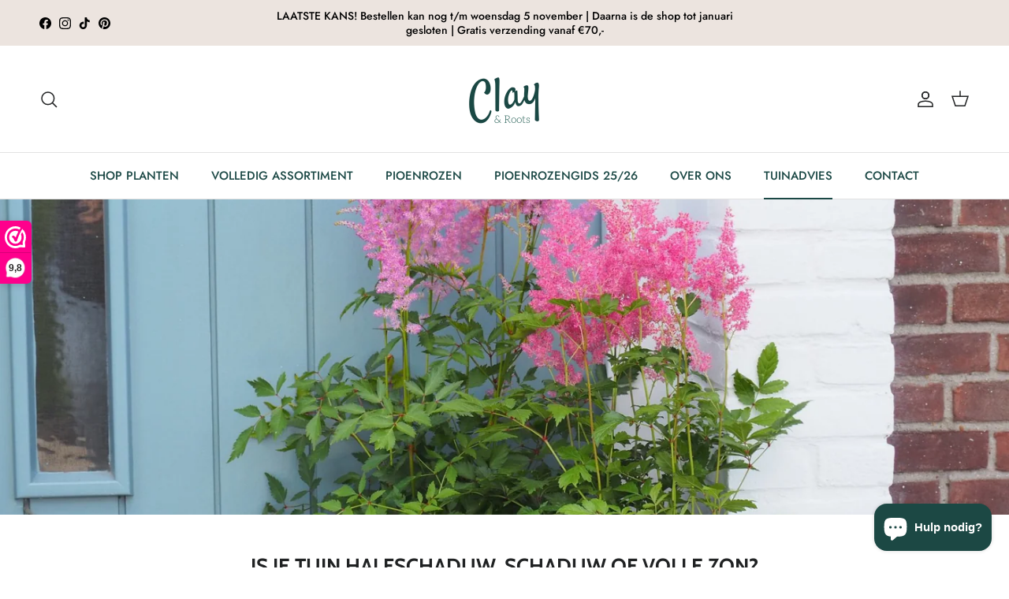

--- FILE ---
content_type: application/x-javascript; charset=utf-8
request_url: https://bundler.nice-team.net/app/shop/status/clayandroots.myshopify.com.js?1763003664
body_size: -164
content:
var bundler_settings_updated='1755420012';